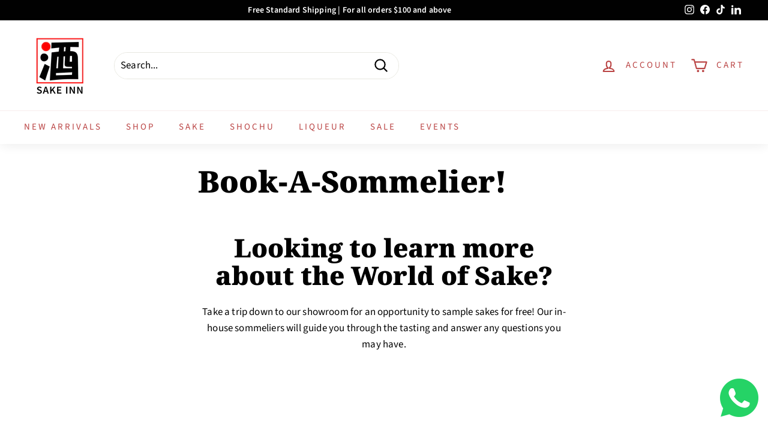

--- FILE ---
content_type: application/x-javascript; charset=utf-8
request_url: https://bundler.nice-team.net/app/shop/status/sake-inn.myshopify.com.js?1768934038
body_size: -330
content:
var bundler_settings_updated='1765420393';